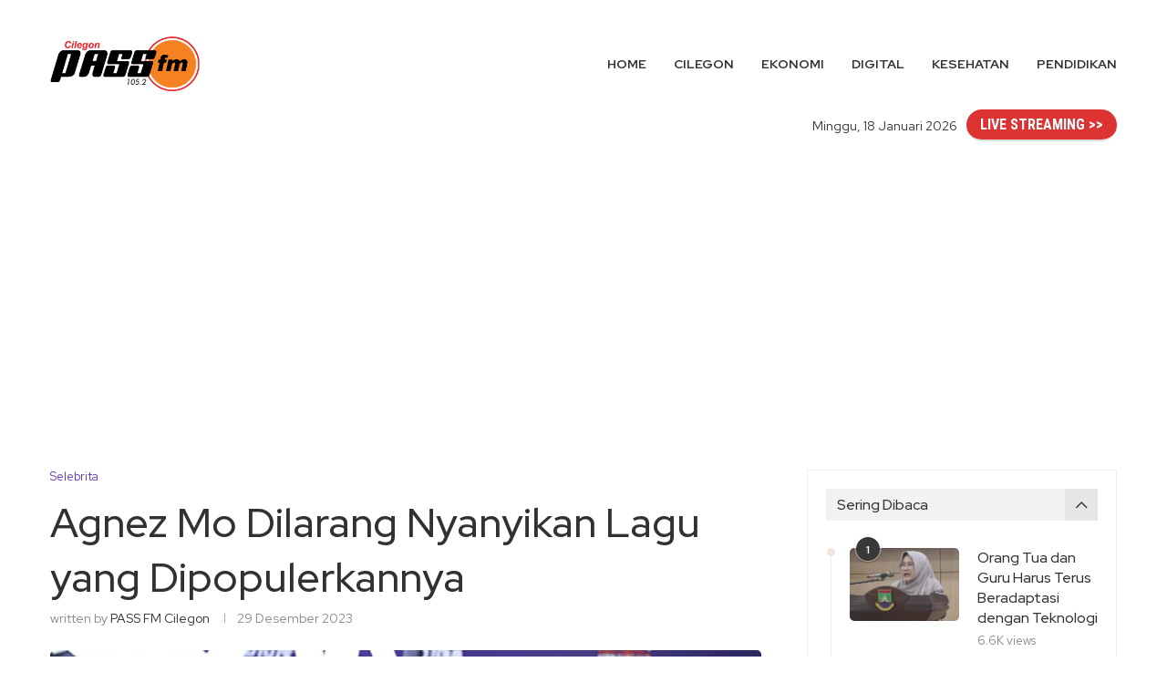

--- FILE ---
content_type: text/html; charset=utf-8
request_url: https://www.google.com/recaptcha/api2/aframe
body_size: 266
content:
<!DOCTYPE HTML><html><head><meta http-equiv="content-type" content="text/html; charset=UTF-8"></head><body><script nonce="kloQMnpTNU8Fdg9Cysgf1Q">/** Anti-fraud and anti-abuse applications only. See google.com/recaptcha */ try{var clients={'sodar':'https://pagead2.googlesyndication.com/pagead/sodar?'};window.addEventListener("message",function(a){try{if(a.source===window.parent){var b=JSON.parse(a.data);var c=clients[b['id']];if(c){var d=document.createElement('img');d.src=c+b['params']+'&rc='+(localStorage.getItem("rc::a")?sessionStorage.getItem("rc::b"):"");window.document.body.appendChild(d);sessionStorage.setItem("rc::e",parseInt(sessionStorage.getItem("rc::e")||0)+1);localStorage.setItem("rc::h",'1768712502315');}}}catch(b){}});window.parent.postMessage("_grecaptcha_ready", "*");}catch(b){}</script></body></html>

--- FILE ---
content_type: text/css
request_url: https://passfmcilegon.com/wp-content/uploads/elementor/css/post-5142.css?ver=1768696513
body_size: 462
content:
.elementor-5142 .elementor-element.elementor-element-1f29ad89:not(.elementor-motion-effects-element-type-background), .elementor-5142 .elementor-element.elementor-element-1f29ad89 > .elementor-motion-effects-container > .elementor-motion-effects-layer{background-color:#111111;}.elementor-5142 .elementor-element.elementor-element-1f29ad89 > .elementor-container{max-width:1200px;}.elementor-5142 .elementor-element.elementor-element-1f29ad89{transition:background 0.3s, border 0.3s, border-radius 0.3s, box-shadow 0.3s;padding:5px 0px 5px 0px;}.elementor-5142 .elementor-element.elementor-element-1f29ad89 > .elementor-background-overlay{transition:background 0.3s, border-radius 0.3s, opacity 0.3s;}.elementor-5142 .elementor-element.elementor-element-496ee032 > .elementor-widget-container{margin:0px 0px 0px 0px;padding:0px 0px 0px 0px;}.elementor-5142 .elementor-element.elementor-element-496ee032{text-align:right;}.elementor-5142 .elementor-element.elementor-element-e8ad16f > .elementor-widget-container{margin:10px 0px 0px 0px;padding:0px 0px 0px 0px;}.elementor-5142 .elementor-element.elementor-element-e8ad16f .elementor-icon-list-items:not(.elementor-inline-items) .elementor-icon-list-item:not(:last-child){padding-block-end:calc(15px/2);}.elementor-5142 .elementor-element.elementor-element-e8ad16f .elementor-icon-list-items:not(.elementor-inline-items) .elementor-icon-list-item:not(:first-child){margin-block-start:calc(15px/2);}.elementor-5142 .elementor-element.elementor-element-e8ad16f .elementor-icon-list-items.elementor-inline-items .elementor-icon-list-item{margin-inline:calc(15px/2);}.elementor-5142 .elementor-element.elementor-element-e8ad16f .elementor-icon-list-items.elementor-inline-items{margin-inline:calc(-15px/2);}.elementor-5142 .elementor-element.elementor-element-e8ad16f .elementor-icon-list-items.elementor-inline-items .elementor-icon-list-item:after{inset-inline-end:calc(-15px/2);}.elementor-5142 .elementor-element.elementor-element-e8ad16f .elementor-icon-list-icon i{color:#FFFFFF;transition:color 0.3s;}.elementor-5142 .elementor-element.elementor-element-e8ad16f .elementor-icon-list-icon svg{fill:#FFFFFF;transition:fill 0.3s;}.elementor-5142 .elementor-element.elementor-element-e8ad16f{--e-icon-list-icon-size:16px;--icon-vertical-offset:0px;}.elementor-5142 .elementor-element.elementor-element-e8ad16f .elementor-icon-list-item > .elementor-icon-list-text, .elementor-5142 .elementor-element.elementor-element-e8ad16f .elementor-icon-list-item > a{font-family:"Roboto", Sans-serif;font-size:15px;font-weight:400;}.elementor-5142 .elementor-element.elementor-element-e8ad16f .elementor-icon-list-text{color:#DDDDDD;transition:color 0.3s;}.elementor-5142 .elementor-element.elementor-element-42ef4af4 > .elementor-container > .elementor-column > .elementor-widget-wrap{align-content:center;align-items:center;}.elementor-5142 .elementor-element.elementor-element-42ef4af4:not(.elementor-motion-effects-element-type-background), .elementor-5142 .elementor-element.elementor-element-42ef4af4 > .elementor-motion-effects-container > .elementor-motion-effects-layer{background-color:#000000;}.elementor-5142 .elementor-element.elementor-element-42ef4af4 > .elementor-container{max-width:1200px;}.elementor-5142 .elementor-element.elementor-element-42ef4af4{border-style:solid;border-width:1px 0px 0px 0px;border-color:#212121;transition:background 0.3s, border 0.3s, border-radius 0.3s, box-shadow 0.3s;padding:5px 0px 5px 0px;}.elementor-5142 .elementor-element.elementor-element-42ef4af4 > .elementor-background-overlay{transition:background 0.3s, border-radius 0.3s, opacity 0.3s;}.elementor-5142 .elementor-element.elementor-element-3f889b63{text-align:center;font-family:"Roboto", Sans-serif;font-size:14px;font-weight:400;color:#DDDDDD;}@media(max-width:767px){.elementor-5142 .elementor-element.elementor-element-3f889b63{text-align:center;}}@media(max-width:1024px) and (min-width:768px){.elementor-5142 .elementor-element.elementor-element-51cd0074{width:50%;}.elementor-5142 .elementor-element.elementor-element-44b9d2f1{width:33.3%;}}